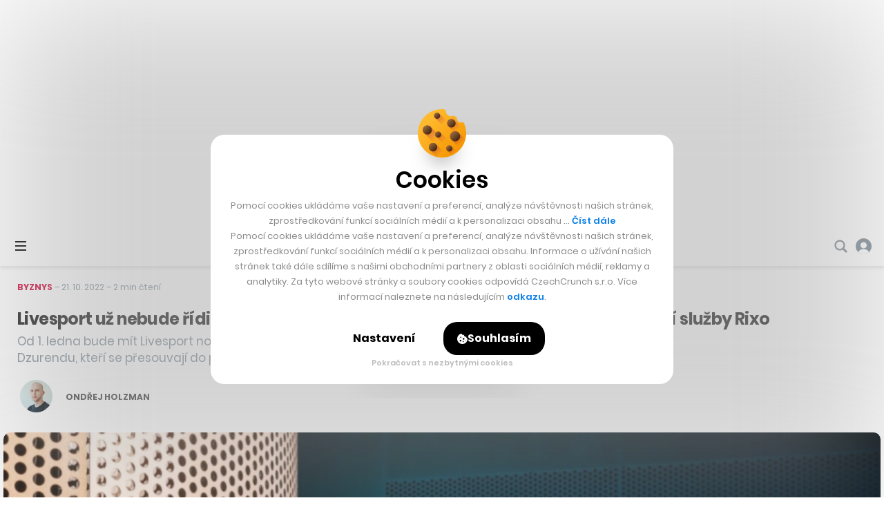

--- FILE ---
content_type: text/html; charset=utf-8
request_url: https://www.google.com/recaptcha/api2/aframe
body_size: 267
content:
<!DOCTYPE HTML><html><head><meta http-equiv="content-type" content="text/html; charset=UTF-8"></head><body><script nonce="igGu9brfSVPtLR-QXj4Xrw">/** Anti-fraud and anti-abuse applications only. See google.com/recaptcha */ try{var clients={'sodar':'https://pagead2.googlesyndication.com/pagead/sodar?'};window.addEventListener("message",function(a){try{if(a.source===window.parent){var b=JSON.parse(a.data);var c=clients[b['id']];if(c){var d=document.createElement('img');d.src=c+b['params']+'&rc='+(localStorage.getItem("rc::a")?sessionStorage.getItem("rc::b"):"");window.document.body.appendChild(d);sessionStorage.setItem("rc::e",parseInt(sessionStorage.getItem("rc::e")||0)+1);localStorage.setItem("rc::h",'1769180073135');}}}catch(b){}});window.parent.postMessage("_grecaptcha_ready", "*");}catch(b){}</script></body></html>